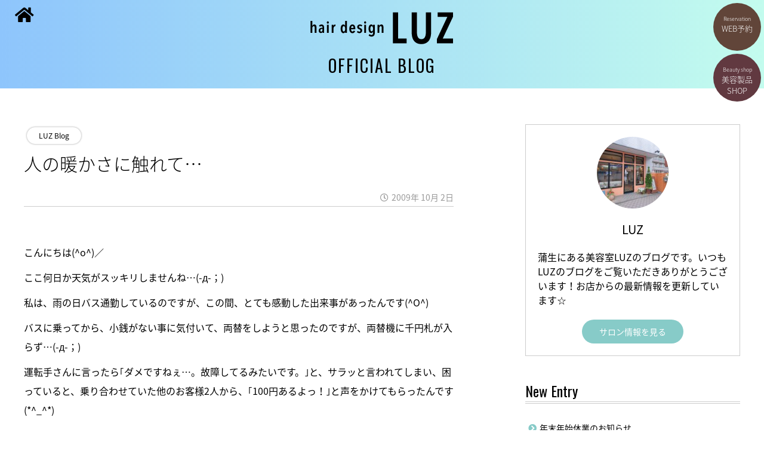

--- FILE ---
content_type: text/html; charset=UTF-8
request_url: https://hd-luz.com/383/
body_size: 10447
content:
<!DOCTYPE html>
<!--[if lt IE 7 ]><html class="ie ie6" lang="ja"> <![endif]--> 
<!--[if IE 7 ]><html class="ie ie7" lang="ja"> <![endif]--> 
<!--[if IE 8 ]><html class="ie ie8" lang="ja"> <![endif]--> 
<!--[if IE 9 ]><html class="ie ie9" lang="ja"> <![endif]--> 
<!--[if (gt IE 9)|!(IE)]><!--> 
<html class="" lang="ja"><!--<![endif]--><head>
<meta charset="UTF-8">
<meta http-equiv="X-UA-Compatible" content="IE=edge">

<meta http-equiv="Content-Type" content="text/html; charset=UTF-8" />
<meta http-equiv="Content-Style-Type" content="text/css" />
<meta http-equiv="Content-Script-Type" content="text/javascript" />
<meta name="viewport" content="width=device-width" />


<link rel="stylesheet" href="https://hd-luz.com/wp-content/themes/template2/style.css" type="text/css" />
<link rel="stylesheet" href="https://hd-luz.com/wp-content/themes/template2/js/drawer.min.css" type="text/css" />
<!--[if lt IE 9]>
<script src="http://css3-mediaqueries-js.googlecode.com/svn/trunk/css3-mediaqueries.js"></script>
<![endif]-->

    <!--[if lt IE 9]>
<script src="http://html5shiv.googlecode.com/svn/trunk/html5.js"></script>
<![endif]-->

<script src="https://hd-luz.com/wp-content/themes/template2/js/respond.min.js"></script>
<script src="https://ajax.googleapis.com/ajax/libs/jquery/3.7.1/jquery.min.js"></script>


<script src="https://hd-luz.com/wp-content/themes/template2/js/pagetop.js" type="text/javascript"></script>
<script src="https://hd-luz.com/wp-content/themes/template2/js/photo.js" type="text/javascript"></script>
<script src="https://hd-luz.com/wp-content/themes/template2/js/drawer.min.js" type="text/javascript"></script>
<script src="https://hd-luz.com/wp-content/themes/template2/js/iscroll.js" type="text/javascript"></script>
<script src="https://hd-luz.com/wp-content/themes/template2/js/jquery.bgswitcher.js" type="text/javascript"></script>
<!--objedt-fit（IE対策）-->
<script src="https://cdnjs.cloudflare.com/ajax/libs/object-fit-images/3.2.3/ofi.js"></script>
<script>objectFitImages();</script>
    
<script src="https://use.typekit.net/cgi0dut.js"></script>
<script>try{Typekit.load({ async: true });}catch(e){}</script>


<script>
$(function() {
    $('.drawer').drawer();
});
</script>   

<link rel="alternate" type="application/rss+xml" title="蒲生の美容院・美容室｜ルース RSS Feed" href="https://hd-luz.com/feed/" />
<link rel="alternate" type="application/atom+xml" title="蒲生の美容院・美容室｜ルース Atom Feed" href="https://hd-luz.com/feed/atom/" />
<link rel="pingback" href="https://hd-luz.com/xmlrpc.php" />
<link rel="shortcut icon" href="https://hd-luz.com/wp-content/themes/template2/favicon.ico" />

<link href="https://fonts.googleapis.com/css?family=Oswald|Pacifico|Noto+Serif+JP&display=swap" rel="stylesheet">
<link rel="stylesheet" href="https://use.fontawesome.com/releases/v5.8.2/css/all.css" integrity="sha384-oS3vJWv+0UjzBfQzYUhtDYW+Pj2yciDJxpsK1OYPAYjqT085Qq/1cq5FLXAZQ7Ay" crossorigin="anonymous">



<!-- Google tag (gtag.js) -->
<script async src="https://www.googletagmanager.com/gtag/js?id=G-ZJJ0995CWW"></script>
<script>
  window.dataLayer = window.dataLayer || [];
  function gtag(){dataLayer.push(arguments);}
  gtag('js', new Date());

  gtag('config', 'G-ZJJ0995CWW');
</script>
	<style>img:is([sizes="auto" i], [sizes^="auto," i]) { contain-intrinsic-size: 3000px 1500px }</style>
	
		<!-- All in One SEO 4.9.3 - aioseo.com -->
		<title>人の暖かさに触れて… | 蒲生の美容院・美容室｜ルース</title>
	<meta name="description" content="こんにちは(^o^)／ ここ何日か天気がスッキリしませんね…(-д-；) 私は、雨の日バス通勤しているのですが" />
	<meta name="robots" content="max-image-preview:large" />
	<meta name="author" content="yuko takase"/>
	<link rel="canonical" href="https://hd-luz.com/383/" />
	<meta name="generator" content="All in One SEO (AIOSEO) 4.9.3" />
		<meta property="og:locale" content="ja_JP" />
		<meta property="og:site_name" content="蒲生の美容院・美容室｜ルース | 蒲生の美容院 LUZ(ルース)の公式ホームページです。最新の技術にもこだわり、親切な接客も印象に残ります。便利な携帯予約も導入してますので、是非ご利用下さいませ。" />
		<meta property="og:type" content="article" />
		<meta property="og:title" content="人の暖かさに触れて… | 蒲生の美容院・美容室｜ルース" />
		<meta property="og:description" content="こんにちは(^o^)／ ここ何日か天気がスッキリしませんね…(-д-；) 私は、雨の日バス通勤しているのですが" />
		<meta property="og:url" content="https://hd-luz.com/383/" />
		<meta property="article:published_time" content="2009-10-02T01:37:11+00:00" />
		<meta property="article:modified_time" content="2009-10-02T01:37:11+00:00" />
		<meta name="twitter:card" content="summary_large_image" />
		<meta name="twitter:title" content="人の暖かさに触れて… | 蒲生の美容院・美容室｜ルース" />
		<meta name="twitter:description" content="こんにちは(^o^)／ ここ何日か天気がスッキリしませんね…(-д-；) 私は、雨の日バス通勤しているのですが" />
		<script type="application/ld+json" class="aioseo-schema">
			{"@context":"https:\/\/schema.org","@graph":[{"@type":"Article","@id":"https:\/\/hd-luz.com\/383\/#article","name":"\u4eba\u306e\u6696\u304b\u3055\u306b\u89e6\u308c\u3066\u2026 | \u84b2\u751f\u306e\u7f8e\u5bb9\u9662\u30fb\u7f8e\u5bb9\u5ba4\uff5c\u30eb\u30fc\u30b9","headline":"\u4eba\u306e\u6696\u304b\u3055\u306b\u89e6\u308c\u3066\u2026","author":{"@id":"https:\/\/hd-luz.com\/author\/yuko-takase\/#author"},"publisher":{"@id":"https:\/\/hd-luz.com\/#organization"},"image":{"@type":"ImageObject","url":"https:\/\/hd-luz.com\/wp-content\/uploads\/2019\/08\/e995b7e38184e38390e382b9efbc924-300x200.jpg"},"datePublished":"2009-10-02T10:37:11+09:00","dateModified":"2009-10-02T10:37:11+09:00","inLanguage":"ja","mainEntityOfPage":{"@id":"https:\/\/hd-luz.com\/383\/#webpage"},"isPartOf":{"@id":"https:\/\/hd-luz.com\/383\/#webpage"},"articleSection":"LUZ Blog"},{"@type":"BreadcrumbList","@id":"https:\/\/hd-luz.com\/383\/#breadcrumblist","itemListElement":[{"@type":"ListItem","@id":"https:\/\/hd-luz.com#listItem","position":1,"name":"\u5bb6","item":"https:\/\/hd-luz.com","nextItem":{"@type":"ListItem","@id":"https:\/\/hd-luz.com\/category\/blog\/#listItem","name":"LUZ Blog"}},{"@type":"ListItem","@id":"https:\/\/hd-luz.com\/category\/blog\/#listItem","position":2,"name":"LUZ Blog","item":"https:\/\/hd-luz.com\/category\/blog\/","nextItem":{"@type":"ListItem","@id":"https:\/\/hd-luz.com\/383\/#listItem","name":"\u4eba\u306e\u6696\u304b\u3055\u306b\u89e6\u308c\u3066\u2026"},"previousItem":{"@type":"ListItem","@id":"https:\/\/hd-luz.com#listItem","name":"\u5bb6"}},{"@type":"ListItem","@id":"https:\/\/hd-luz.com\/383\/#listItem","position":3,"name":"\u4eba\u306e\u6696\u304b\u3055\u306b\u89e6\u308c\u3066\u2026","previousItem":{"@type":"ListItem","@id":"https:\/\/hd-luz.com\/category\/blog\/#listItem","name":"LUZ Blog"}}]},{"@type":"Organization","@id":"https:\/\/hd-luz.com\/#organization","name":"\u84b2\u751f\u306e\u7f8e\u5bb9\u9662\u30fb\u7f8e\u5bb9\u5ba4\uff5c\u30eb\u30fc\u30b9","description":"\u84b2\u751f\u306e\u7f8e\u5bb9\u9662 LUZ(\u30eb\u30fc\u30b9)\u306e\u516c\u5f0f\u30db\u30fc\u30e0\u30da\u30fc\u30b8\u3067\u3059\u3002\u6700\u65b0\u306e\u6280\u8853\u306b\u3082\u3053\u3060\u308f\u308a\u3001\u89aa\u5207\u306a\u63a5\u5ba2\u3082\u5370\u8c61\u306b\u6b8b\u308a\u307e\u3059\u3002\u4fbf\u5229\u306a\u643a\u5e2f\u4e88\u7d04\u3082\u5c0e\u5165\u3057\u3066\u307e\u3059\u306e\u3067\u3001\u662f\u975e\u3054\u5229\u7528\u4e0b\u3055\u3044\u307e\u305b\u3002","url":"https:\/\/hd-luz.com\/"},{"@type":"Person","@id":"https:\/\/hd-luz.com\/author\/yuko-takase\/#author","url":"https:\/\/hd-luz.com\/author\/yuko-takase\/","name":"yuko takase","image":{"@type":"ImageObject","@id":"https:\/\/hd-luz.com\/383\/#authorImage","url":"https:\/\/secure.gravatar.com\/avatar\/a6f0a260d2fec8e217a0344dd72c5ee0?s=96&d=mm&r=g","width":96,"height":96,"caption":"yuko takase"}},{"@type":"WebPage","@id":"https:\/\/hd-luz.com\/383\/#webpage","url":"https:\/\/hd-luz.com\/383\/","name":"\u4eba\u306e\u6696\u304b\u3055\u306b\u89e6\u308c\u3066\u2026 | \u84b2\u751f\u306e\u7f8e\u5bb9\u9662\u30fb\u7f8e\u5bb9\u5ba4\uff5c\u30eb\u30fc\u30b9","description":"\u3053\u3093\u306b\u3061\u306f(^o^)\uff0f \u3053\u3053\u4f55\u65e5\u304b\u5929\u6c17\u304c\u30b9\u30c3\u30ad\u30ea\u3057\u307e\u305b\u3093\u306d\u2026(-\u0434-\uff1b) \u79c1\u306f\u3001\u96e8\u306e\u65e5\u30d0\u30b9\u901a\u52e4\u3057\u3066\u3044\u308b\u306e\u3067\u3059\u304c","inLanguage":"ja","isPartOf":{"@id":"https:\/\/hd-luz.com\/#website"},"breadcrumb":{"@id":"https:\/\/hd-luz.com\/383\/#breadcrumblist"},"author":{"@id":"https:\/\/hd-luz.com\/author\/yuko-takase\/#author"},"creator":{"@id":"https:\/\/hd-luz.com\/author\/yuko-takase\/#author"},"image":{"@type":"ImageObject","url":"https:\/\/hd-luz.com\/wp-content\/uploads\/2019\/08\/e995b7e38184e38390e382b9efbc924-300x200.jpg","@id":"https:\/\/hd-luz.com\/383\/#mainImage"},"primaryImageOfPage":{"@id":"https:\/\/hd-luz.com\/383\/#mainImage"},"datePublished":"2009-10-02T10:37:11+09:00","dateModified":"2009-10-02T10:37:11+09:00"},{"@type":"WebSite","@id":"https:\/\/hd-luz.com\/#website","url":"https:\/\/hd-luz.com\/","name":"\u84b2\u751f\u306e\u7f8e\u5bb9\u9662\u30fb\u7f8e\u5bb9\u5ba4\uff5c\u30eb\u30fc\u30b9","description":"\u84b2\u751f\u306e\u7f8e\u5bb9\u9662 LUZ(\u30eb\u30fc\u30b9)\u306e\u516c\u5f0f\u30db\u30fc\u30e0\u30da\u30fc\u30b8\u3067\u3059\u3002\u6700\u65b0\u306e\u6280\u8853\u306b\u3082\u3053\u3060\u308f\u308a\u3001\u89aa\u5207\u306a\u63a5\u5ba2\u3082\u5370\u8c61\u306b\u6b8b\u308a\u307e\u3059\u3002\u4fbf\u5229\u306a\u643a\u5e2f\u4e88\u7d04\u3082\u5c0e\u5165\u3057\u3066\u307e\u3059\u306e\u3067\u3001\u662f\u975e\u3054\u5229\u7528\u4e0b\u3055\u3044\u307e\u305b\u3002","inLanguage":"ja","publisher":{"@id":"https:\/\/hd-luz.com\/#organization"}}]}
		</script>
		<!-- All in One SEO -->

<link rel="alternate" type="application/rss+xml" title="蒲生の美容院・美容室｜ルース &raquo; 人の暖かさに触れて… のコメントのフィード" href="https://hd-luz.com/383/feed/" />
<script type="text/javascript">
/* <![CDATA[ */
window._wpemojiSettings = {"baseUrl":"https:\/\/s.w.org\/images\/core\/emoji\/15.0.3\/72x72\/","ext":".png","svgUrl":"https:\/\/s.w.org\/images\/core\/emoji\/15.0.3\/svg\/","svgExt":".svg","source":{"concatemoji":"https:\/\/hd-luz.com\/wp-includes\/js\/wp-emoji-release.min.js?ver=6.7.4"}};
/*! This file is auto-generated */
!function(i,n){var o,s,e;function c(e){try{var t={supportTests:e,timestamp:(new Date).valueOf()};sessionStorage.setItem(o,JSON.stringify(t))}catch(e){}}function p(e,t,n){e.clearRect(0,0,e.canvas.width,e.canvas.height),e.fillText(t,0,0);var t=new Uint32Array(e.getImageData(0,0,e.canvas.width,e.canvas.height).data),r=(e.clearRect(0,0,e.canvas.width,e.canvas.height),e.fillText(n,0,0),new Uint32Array(e.getImageData(0,0,e.canvas.width,e.canvas.height).data));return t.every(function(e,t){return e===r[t]})}function u(e,t,n){switch(t){case"flag":return n(e,"\ud83c\udff3\ufe0f\u200d\u26a7\ufe0f","\ud83c\udff3\ufe0f\u200b\u26a7\ufe0f")?!1:!n(e,"\ud83c\uddfa\ud83c\uddf3","\ud83c\uddfa\u200b\ud83c\uddf3")&&!n(e,"\ud83c\udff4\udb40\udc67\udb40\udc62\udb40\udc65\udb40\udc6e\udb40\udc67\udb40\udc7f","\ud83c\udff4\u200b\udb40\udc67\u200b\udb40\udc62\u200b\udb40\udc65\u200b\udb40\udc6e\u200b\udb40\udc67\u200b\udb40\udc7f");case"emoji":return!n(e,"\ud83d\udc26\u200d\u2b1b","\ud83d\udc26\u200b\u2b1b")}return!1}function f(e,t,n){var r="undefined"!=typeof WorkerGlobalScope&&self instanceof WorkerGlobalScope?new OffscreenCanvas(300,150):i.createElement("canvas"),a=r.getContext("2d",{willReadFrequently:!0}),o=(a.textBaseline="top",a.font="600 32px Arial",{});return e.forEach(function(e){o[e]=t(a,e,n)}),o}function t(e){var t=i.createElement("script");t.src=e,t.defer=!0,i.head.appendChild(t)}"undefined"!=typeof Promise&&(o="wpEmojiSettingsSupports",s=["flag","emoji"],n.supports={everything:!0,everythingExceptFlag:!0},e=new Promise(function(e){i.addEventListener("DOMContentLoaded",e,{once:!0})}),new Promise(function(t){var n=function(){try{var e=JSON.parse(sessionStorage.getItem(o));if("object"==typeof e&&"number"==typeof e.timestamp&&(new Date).valueOf()<e.timestamp+604800&&"object"==typeof e.supportTests)return e.supportTests}catch(e){}return null}();if(!n){if("undefined"!=typeof Worker&&"undefined"!=typeof OffscreenCanvas&&"undefined"!=typeof URL&&URL.createObjectURL&&"undefined"!=typeof Blob)try{var e="postMessage("+f.toString()+"("+[JSON.stringify(s),u.toString(),p.toString()].join(",")+"));",r=new Blob([e],{type:"text/javascript"}),a=new Worker(URL.createObjectURL(r),{name:"wpTestEmojiSupports"});return void(a.onmessage=function(e){c(n=e.data),a.terminate(),t(n)})}catch(e){}c(n=f(s,u,p))}t(n)}).then(function(e){for(var t in e)n.supports[t]=e[t],n.supports.everything=n.supports.everything&&n.supports[t],"flag"!==t&&(n.supports.everythingExceptFlag=n.supports.everythingExceptFlag&&n.supports[t]);n.supports.everythingExceptFlag=n.supports.everythingExceptFlag&&!n.supports.flag,n.DOMReady=!1,n.readyCallback=function(){n.DOMReady=!0}}).then(function(){return e}).then(function(){var e;n.supports.everything||(n.readyCallback(),(e=n.source||{}).concatemoji?t(e.concatemoji):e.wpemoji&&e.twemoji&&(t(e.twemoji),t(e.wpemoji)))}))}((window,document),window._wpemojiSettings);
/* ]]> */
</script>
<style id='wp-emoji-styles-inline-css' type='text/css'>

	img.wp-smiley, img.emoji {
		display: inline !important;
		border: none !important;
		box-shadow: none !important;
		height: 1em !important;
		width: 1em !important;
		margin: 0 0.07em !important;
		vertical-align: -0.1em !important;
		background: none !important;
		padding: 0 !important;
	}
</style>
<link rel='stylesheet' id='wp-block-library-css' href='https://hd-luz.com/wp-includes/css/dist/block-library/style.min.css?ver=6.7.4' type='text/css' media='all' />
<link rel='stylesheet' id='aioseo/css/src/vue/standalone/blocks/table-of-contents/global.scss-css' href='https://hd-luz.com/wp-content/plugins/all-in-one-seo-pack/dist/Lite/assets/css/table-of-contents/global.e90f6d47.css?ver=4.9.3' type='text/css' media='all' />
<style id='classic-theme-styles-inline-css' type='text/css'>
/*! This file is auto-generated */
.wp-block-button__link{color:#fff;background-color:#32373c;border-radius:9999px;box-shadow:none;text-decoration:none;padding:calc(.667em + 2px) calc(1.333em + 2px);font-size:1.125em}.wp-block-file__button{background:#32373c;color:#fff;text-decoration:none}
</style>
<style id='global-styles-inline-css' type='text/css'>
:root{--wp--preset--aspect-ratio--square: 1;--wp--preset--aspect-ratio--4-3: 4/3;--wp--preset--aspect-ratio--3-4: 3/4;--wp--preset--aspect-ratio--3-2: 3/2;--wp--preset--aspect-ratio--2-3: 2/3;--wp--preset--aspect-ratio--16-9: 16/9;--wp--preset--aspect-ratio--9-16: 9/16;--wp--preset--color--black: #000000;--wp--preset--color--cyan-bluish-gray: #abb8c3;--wp--preset--color--white: #ffffff;--wp--preset--color--pale-pink: #f78da7;--wp--preset--color--vivid-red: #cf2e2e;--wp--preset--color--luminous-vivid-orange: #ff6900;--wp--preset--color--luminous-vivid-amber: #fcb900;--wp--preset--color--light-green-cyan: #7bdcb5;--wp--preset--color--vivid-green-cyan: #00d084;--wp--preset--color--pale-cyan-blue: #8ed1fc;--wp--preset--color--vivid-cyan-blue: #0693e3;--wp--preset--color--vivid-purple: #9b51e0;--wp--preset--gradient--vivid-cyan-blue-to-vivid-purple: linear-gradient(135deg,rgba(6,147,227,1) 0%,rgb(155,81,224) 100%);--wp--preset--gradient--light-green-cyan-to-vivid-green-cyan: linear-gradient(135deg,rgb(122,220,180) 0%,rgb(0,208,130) 100%);--wp--preset--gradient--luminous-vivid-amber-to-luminous-vivid-orange: linear-gradient(135deg,rgba(252,185,0,1) 0%,rgba(255,105,0,1) 100%);--wp--preset--gradient--luminous-vivid-orange-to-vivid-red: linear-gradient(135deg,rgba(255,105,0,1) 0%,rgb(207,46,46) 100%);--wp--preset--gradient--very-light-gray-to-cyan-bluish-gray: linear-gradient(135deg,rgb(238,238,238) 0%,rgb(169,184,195) 100%);--wp--preset--gradient--cool-to-warm-spectrum: linear-gradient(135deg,rgb(74,234,220) 0%,rgb(151,120,209) 20%,rgb(207,42,186) 40%,rgb(238,44,130) 60%,rgb(251,105,98) 80%,rgb(254,248,76) 100%);--wp--preset--gradient--blush-light-purple: linear-gradient(135deg,rgb(255,206,236) 0%,rgb(152,150,240) 100%);--wp--preset--gradient--blush-bordeaux: linear-gradient(135deg,rgb(254,205,165) 0%,rgb(254,45,45) 50%,rgb(107,0,62) 100%);--wp--preset--gradient--luminous-dusk: linear-gradient(135deg,rgb(255,203,112) 0%,rgb(199,81,192) 50%,rgb(65,88,208) 100%);--wp--preset--gradient--pale-ocean: linear-gradient(135deg,rgb(255,245,203) 0%,rgb(182,227,212) 50%,rgb(51,167,181) 100%);--wp--preset--gradient--electric-grass: linear-gradient(135deg,rgb(202,248,128) 0%,rgb(113,206,126) 100%);--wp--preset--gradient--midnight: linear-gradient(135deg,rgb(2,3,129) 0%,rgb(40,116,252) 100%);--wp--preset--font-size--small: 13px;--wp--preset--font-size--medium: 20px;--wp--preset--font-size--large: 36px;--wp--preset--font-size--x-large: 42px;--wp--preset--spacing--20: 0.44rem;--wp--preset--spacing--30: 0.67rem;--wp--preset--spacing--40: 1rem;--wp--preset--spacing--50: 1.5rem;--wp--preset--spacing--60: 2.25rem;--wp--preset--spacing--70: 3.38rem;--wp--preset--spacing--80: 5.06rem;--wp--preset--shadow--natural: 6px 6px 9px rgba(0, 0, 0, 0.2);--wp--preset--shadow--deep: 12px 12px 50px rgba(0, 0, 0, 0.4);--wp--preset--shadow--sharp: 6px 6px 0px rgba(0, 0, 0, 0.2);--wp--preset--shadow--outlined: 6px 6px 0px -3px rgba(255, 255, 255, 1), 6px 6px rgba(0, 0, 0, 1);--wp--preset--shadow--crisp: 6px 6px 0px rgba(0, 0, 0, 1);}:where(.is-layout-flex){gap: 0.5em;}:where(.is-layout-grid){gap: 0.5em;}body .is-layout-flex{display: flex;}.is-layout-flex{flex-wrap: wrap;align-items: center;}.is-layout-flex > :is(*, div){margin: 0;}body .is-layout-grid{display: grid;}.is-layout-grid > :is(*, div){margin: 0;}:where(.wp-block-columns.is-layout-flex){gap: 2em;}:where(.wp-block-columns.is-layout-grid){gap: 2em;}:where(.wp-block-post-template.is-layout-flex){gap: 1.25em;}:where(.wp-block-post-template.is-layout-grid){gap: 1.25em;}.has-black-color{color: var(--wp--preset--color--black) !important;}.has-cyan-bluish-gray-color{color: var(--wp--preset--color--cyan-bluish-gray) !important;}.has-white-color{color: var(--wp--preset--color--white) !important;}.has-pale-pink-color{color: var(--wp--preset--color--pale-pink) !important;}.has-vivid-red-color{color: var(--wp--preset--color--vivid-red) !important;}.has-luminous-vivid-orange-color{color: var(--wp--preset--color--luminous-vivid-orange) !important;}.has-luminous-vivid-amber-color{color: var(--wp--preset--color--luminous-vivid-amber) !important;}.has-light-green-cyan-color{color: var(--wp--preset--color--light-green-cyan) !important;}.has-vivid-green-cyan-color{color: var(--wp--preset--color--vivid-green-cyan) !important;}.has-pale-cyan-blue-color{color: var(--wp--preset--color--pale-cyan-blue) !important;}.has-vivid-cyan-blue-color{color: var(--wp--preset--color--vivid-cyan-blue) !important;}.has-vivid-purple-color{color: var(--wp--preset--color--vivid-purple) !important;}.has-black-background-color{background-color: var(--wp--preset--color--black) !important;}.has-cyan-bluish-gray-background-color{background-color: var(--wp--preset--color--cyan-bluish-gray) !important;}.has-white-background-color{background-color: var(--wp--preset--color--white) !important;}.has-pale-pink-background-color{background-color: var(--wp--preset--color--pale-pink) !important;}.has-vivid-red-background-color{background-color: var(--wp--preset--color--vivid-red) !important;}.has-luminous-vivid-orange-background-color{background-color: var(--wp--preset--color--luminous-vivid-orange) !important;}.has-luminous-vivid-amber-background-color{background-color: var(--wp--preset--color--luminous-vivid-amber) !important;}.has-light-green-cyan-background-color{background-color: var(--wp--preset--color--light-green-cyan) !important;}.has-vivid-green-cyan-background-color{background-color: var(--wp--preset--color--vivid-green-cyan) !important;}.has-pale-cyan-blue-background-color{background-color: var(--wp--preset--color--pale-cyan-blue) !important;}.has-vivid-cyan-blue-background-color{background-color: var(--wp--preset--color--vivid-cyan-blue) !important;}.has-vivid-purple-background-color{background-color: var(--wp--preset--color--vivid-purple) !important;}.has-black-border-color{border-color: var(--wp--preset--color--black) !important;}.has-cyan-bluish-gray-border-color{border-color: var(--wp--preset--color--cyan-bluish-gray) !important;}.has-white-border-color{border-color: var(--wp--preset--color--white) !important;}.has-pale-pink-border-color{border-color: var(--wp--preset--color--pale-pink) !important;}.has-vivid-red-border-color{border-color: var(--wp--preset--color--vivid-red) !important;}.has-luminous-vivid-orange-border-color{border-color: var(--wp--preset--color--luminous-vivid-orange) !important;}.has-luminous-vivid-amber-border-color{border-color: var(--wp--preset--color--luminous-vivid-amber) !important;}.has-light-green-cyan-border-color{border-color: var(--wp--preset--color--light-green-cyan) !important;}.has-vivid-green-cyan-border-color{border-color: var(--wp--preset--color--vivid-green-cyan) !important;}.has-pale-cyan-blue-border-color{border-color: var(--wp--preset--color--pale-cyan-blue) !important;}.has-vivid-cyan-blue-border-color{border-color: var(--wp--preset--color--vivid-cyan-blue) !important;}.has-vivid-purple-border-color{border-color: var(--wp--preset--color--vivid-purple) !important;}.has-vivid-cyan-blue-to-vivid-purple-gradient-background{background: var(--wp--preset--gradient--vivid-cyan-blue-to-vivid-purple) !important;}.has-light-green-cyan-to-vivid-green-cyan-gradient-background{background: var(--wp--preset--gradient--light-green-cyan-to-vivid-green-cyan) !important;}.has-luminous-vivid-amber-to-luminous-vivid-orange-gradient-background{background: var(--wp--preset--gradient--luminous-vivid-amber-to-luminous-vivid-orange) !important;}.has-luminous-vivid-orange-to-vivid-red-gradient-background{background: var(--wp--preset--gradient--luminous-vivid-orange-to-vivid-red) !important;}.has-very-light-gray-to-cyan-bluish-gray-gradient-background{background: var(--wp--preset--gradient--very-light-gray-to-cyan-bluish-gray) !important;}.has-cool-to-warm-spectrum-gradient-background{background: var(--wp--preset--gradient--cool-to-warm-spectrum) !important;}.has-blush-light-purple-gradient-background{background: var(--wp--preset--gradient--blush-light-purple) !important;}.has-blush-bordeaux-gradient-background{background: var(--wp--preset--gradient--blush-bordeaux) !important;}.has-luminous-dusk-gradient-background{background: var(--wp--preset--gradient--luminous-dusk) !important;}.has-pale-ocean-gradient-background{background: var(--wp--preset--gradient--pale-ocean) !important;}.has-electric-grass-gradient-background{background: var(--wp--preset--gradient--electric-grass) !important;}.has-midnight-gradient-background{background: var(--wp--preset--gradient--midnight) !important;}.has-small-font-size{font-size: var(--wp--preset--font-size--small) !important;}.has-medium-font-size{font-size: var(--wp--preset--font-size--medium) !important;}.has-large-font-size{font-size: var(--wp--preset--font-size--large) !important;}.has-x-large-font-size{font-size: var(--wp--preset--font-size--x-large) !important;}
:where(.wp-block-post-template.is-layout-flex){gap: 1.25em;}:where(.wp-block-post-template.is-layout-grid){gap: 1.25em;}
:where(.wp-block-columns.is-layout-flex){gap: 2em;}:where(.wp-block-columns.is-layout-grid){gap: 2em;}
:root :where(.wp-block-pullquote){font-size: 1.5em;line-height: 1.6;}
</style>
<link rel='stylesheet' id='responsive-lightbox-swipebox-css' href='https://hd-luz.com/wp-content/plugins/responsive-lightbox/assets/swipebox/swipebox.min.css?ver=1.5.2' type='text/css' media='all' />
<link rel='stylesheet' id='wp-pagenavi-css' href='https://hd-luz.com/wp-content/plugins/wp-pagenavi/pagenavi-css.css?ver=2.70' type='text/css' media='all' />
<script type="text/javascript" src="https://hd-luz.com/wp-includes/js/jquery/jquery.min.js?ver=3.7.1" id="jquery-core-js"></script>
<script type="text/javascript" src="https://hd-luz.com/wp-includes/js/jquery/jquery-migrate.min.js?ver=3.4.1" id="jquery-migrate-js"></script>
<script type="text/javascript" src="https://hd-luz.com/wp-content/plugins/responsive-lightbox/assets/dompurify/purify.min.js?ver=3.3.1" id="dompurify-js"></script>
<script type="text/javascript" id="responsive-lightbox-sanitizer-js-before">
/* <![CDATA[ */
window.RLG = window.RLG || {}; window.RLG.sanitizeAllowedHosts = ["youtube.com","www.youtube.com","youtu.be","vimeo.com","player.vimeo.com"];
/* ]]> */
</script>
<script type="text/javascript" src="https://hd-luz.com/wp-content/plugins/responsive-lightbox/js/sanitizer.js?ver=2.6.1" id="responsive-lightbox-sanitizer-js"></script>
<script type="text/javascript" src="https://hd-luz.com/wp-content/plugins/responsive-lightbox/assets/swipebox/jquery.swipebox.min.js?ver=1.5.2" id="responsive-lightbox-swipebox-js"></script>
<script type="text/javascript" src="https://hd-luz.com/wp-includes/js/underscore.min.js?ver=1.13.7" id="underscore-js"></script>
<script type="text/javascript" src="https://hd-luz.com/wp-content/plugins/responsive-lightbox/assets/infinitescroll/infinite-scroll.pkgd.min.js?ver=4.0.1" id="responsive-lightbox-infinite-scroll-js"></script>
<script type="text/javascript" id="responsive-lightbox-js-before">
/* <![CDATA[ */
var rlArgs = {"script":"swipebox","selector":"lightbox","customEvents":"","activeGalleries":true,"animation":true,"hideCloseButtonOnMobile":false,"removeBarsOnMobile":false,"hideBars":true,"hideBarsDelay":5000,"videoMaxWidth":1080,"useSVG":true,"loopAtEnd":false,"woocommerce_gallery":false,"ajaxurl":"https:\/\/hd-luz.com\/wp-admin\/admin-ajax.php","nonce":"7b740916ac","preview":false,"postId":383,"scriptExtension":false};
/* ]]> */
</script>
<script type="text/javascript" src="https://hd-luz.com/wp-content/plugins/responsive-lightbox/js/front.js?ver=2.6.1" id="responsive-lightbox-js"></script>
<link rel="https://api.w.org/" href="https://hd-luz.com/wp-json/" /><link rel="alternate" title="JSON" type="application/json" href="https://hd-luz.com/wp-json/wp/v2/posts/383" /><link rel="EditURI" type="application/rsd+xml" title="RSD" href="https://hd-luz.com/xmlrpc.php?rsd" />
<meta name="generator" content="WordPress 6.7.4" />
<link rel='shortlink' href='https://hd-luz.com/?p=383' />
<link rel="alternate" title="oEmbed (JSON)" type="application/json+oembed" href="https://hd-luz.com/wp-json/oembed/1.0/embed?url=https%3A%2F%2Fhd-luz.com%2F383%2F" />
<link rel="alternate" title="oEmbed (XML)" type="text/xml+oembed" href="https://hd-luz.com/wp-json/oembed/1.0/embed?url=https%3A%2F%2Fhd-luz.com%2F383%2F&#038;format=xml" />
</head>
<body id="blog">
<a name="top" id="top"></a>
<div id="wrapper">
	<header>
        <a href="https://hd-luz.com/category/blog/"><img src="https://hd-luz.com/wp-content/themes/template2/images/head/logo.png" alt="Frays | Belle BLOG" class="Mphoto mb0"/></a>
        <div id="blogtitle" class="text_c fs28 oswald">OFFICIAL BLOG</div>
        <ul class="parallel" id="blog_sns">
            <li class="fs28"><a href="https://hd-luz.com/" target="_blank"><i class="fas fa-home"></i></a></li>
        </ul>
        
    <div id="head_web" class="fs14">
    <a class="head_web_web" href="https://hd-luz.com/web/"><span>Reservation</span>WEB予約</a>
    <a class="head_web_store" href="https://luz008.stores.jp/" target="_blank"><span>Beauty shop</span>美容製品<br />SHOP</a>
    </div>
        
    </header>
    		<div class="mw1200 overflowhidden">
            <div id="blog_content">
						<div class="post">
                <ul class="post-categories">
	<li><a href="https://hd-luz.com/category/blog/" rel="category tag">LUZ Blog</a></li></ul>                <h2 class="blog_title">人の暖かさに触れて…</h2>
                <p class="fs14 day text_r">2009年 10月 2日</p>
                <p>こんにちは(^o^)／</p>
<p>ここ何日か天気がスッキリしませんね…(-д-；)</p>
<p>私は、雨の日バス通勤しているのですが、この間、とても感動した出来事があったんです(^O^)</p>
<p>バスに乗ってから、小銭がない事に気付いて、両替をしようと思ったのですが、両替機に千円札が入らず…(-д-；)</p>
<p>運転手さんに言ったら｢ダメですねぇ…。故障してるみたいです。｣と、サラッと言われてしまい、困っていると、乗り合わせていた他のお客様2人から、｢100円あるよっ！｣と声をかけてもらったんです(*^_^*)</p>
<p>初めは、借りるのはどうかと躊躇していたのですが、どうやら1人の方は100円玉を10枚もっているとの事！(◎o◎)</p>
<p>両替して頂いた上に、｢良かったね〜｣と言って、にこっと笑いかけてくれて…(*^_^*)</p>
<p>ホントに、暖かい人だなぁと感激しちゃいました＼(≧▽≦)丿</p>
<p>私も、人に優しく心の暖かい人間でありたいと思います(*^−&#8217;)ノ</p>
<p><a href="http://blog.legend.st/hd-luz/wp-content/uploads/2009/10/e995b7e38184e38390e382b9efbc924.jpg" data-rel="lightbox-image-0" data-rl_title="" data-rl_caption=""><img fetchpriority="high" decoding="async" class="aligncenter size-medium wp-image-393" title="" src="http://blog.legend.st/hd-luz/wp-content/uploads/2009/10/e995b7e38184e38390e382b9efbc924-300x200.jpg" alt="一台で〜す！" width="300" height="200" /></a></p>
<p>＊一台で〜す！</p>
                <p class="postinfo">カテゴリー：<a href="https://hd-luz.com/category/blog/" rel="category tag">LUZ Blog</a></p>
			</div>
						<p class="pagelink">
				<span class="pageprev">&laquo; <a href="https://hd-luz.com/395/" rel="next">次の記事</a></span>
				<span class="pagenext"><a href="https://hd-luz.com/374/" rel="prev">前の記事</a> &raquo;</span>
			</p>
			
			
            </div>
<div id="blog_side">
    <div class="blog_side_prof mb40">
                <div class="prof_pict"><img width="150" height="150" src="https://hd-luz.com/wp-content/uploads/2019/07/DSCF1447-150x150.jpg" class="attachment-thumbnail size-thumbnail wp-post-image" alt="" decoding="async" loading="lazy" /></div>
        <p class="text_c mb20 fs20">LUZ</p>
        <p class="fs16 mb20">蒲生にある美容室LUZのブログです。いつもLUZのブログをご覧いただきありがとうございます！お店からの最新情報を更新しています☆</p>
                <p class="salonblog fs14 text_c"><a href="https://hd-luz.com/#top_info" target="_blank">サロン情報を見る</a></p>
    </div>
    <div class="blog_side_cont mb40">
        <h3 class="fs24 mb20">New Entry</h3>
        <ul>
                  <li><a href="https://hd-luz.com/10740/">年末年始休業のお知らせ</a></li>
                  <li><a href="https://hd-luz.com/10731/">&#x1f380;12月のご予約・年末年始休業のお知らせ&#x1f38d;</a></li>
                  <li><a href="https://hd-luz.com/10720/">秋の乾燥対策におすすめのアイテム&#x2728;</a></li>
                  <li><a href="https://hd-luz.com/10711/">髪質改善と秋カラーで叶える大人の艶髪&#x2728;</a></li>
                  <li><a href="https://hd-luz.com/10701/">ケラフェクトシリーズ新入荷です。</a></li>
                </ul>
    </div>
    <div class="blog_side_cont mb40">
        <h3 class="fs24 mb20">Category</h3>
        <ul>
            	<li class="cat-item cat-item-38"><a href="https://hd-luz.com/category/%e3%83%a1%e3%82%a4%e3%82%af/">メイク</a>
</li>
	<li class="cat-item cat-item-6"><a href="https://hd-luz.com/category/blog/">LUZ Blog</a>
<ul class='children'>
	<li class="cat-item cat-item-27"><a href="https://hd-luz.com/category/blog/short_style/">ショートスタイル</a>
</li>
	<li class="cat-item cat-item-28"><a href="https://hd-luz.com/category/blog/long_style/">ロングスタイル</a>
</li>
	<li class="cat-item cat-item-29"><a href="https://hd-luz.com/category/blog/hitorigoto/">独り言</a>
</li>
	<li class="cat-item cat-item-31"><a href="https://hd-luz.com/category/blog/hair_gallery/">ヘアギャラリー</a>
</li>
	<li class="cat-item cat-item-4"><a href="https://hd-luz.com/category/blog/news/">お知らせ</a>
</li>
	<li class="cat-item cat-item-5"><a href="https://hd-luz.com/category/blog/latest/">最新！！</a>
</li>
	<li class="cat-item cat-item-8"><a href="https://hd-luz.com/category/blog/excitement/">感動したこと☆</a>
</li>
	<li class="cat-item cat-item-19"><a href="https://hd-luz.com/category/blog/tencyou/">店長</a>
</li>
	<li class="cat-item cat-item-21"><a href="https://hd-luz.com/category/blog/syukumou/">縮毛矯正（ストデジ、ストカール）</a>
</li>
	<li class="cat-item cat-item-23"><a href="https://hd-luz.com/category/blog/digital_perm/">低温デジタルパーマ</a>
</li>
	<li class="cat-item cat-item-24"><a href="https://hd-luz.com/category/blog/alkali_color/">アルカリカラー</a>
</li>
	<li class="cat-item cat-item-25"><a href="https://hd-luz.com/category/blog/hanahena_color/">ハナヘナカラー</a>
</li>
	<li class="cat-item cat-item-26"><a href="https://hd-luz.com/category/blog/extension/">エクステ</a>
</li>
</ul>
</li>
	<li class="cat-item cat-item-11"><a href="https://hd-luz.com/category/customer_photo/">お客様フォト</a>
</li>
        </ul>
    </div>
    <div class="blog_side_cont mb40">
        <h3 class="fs24 mb20">Calendar</h3>
        <ul>
            <table id="wp-calendar" class="wp-calendar-table">
	<caption>2026年1月</caption>
	<thead>
	<tr>
		<th scope="col" title="月曜日">月</th>
		<th scope="col" title="火曜日">火</th>
		<th scope="col" title="水曜日">水</th>
		<th scope="col" title="木曜日">木</th>
		<th scope="col" title="金曜日">金</th>
		<th scope="col" title="土曜日">土</th>
		<th scope="col" title="日曜日">日</th>
	</tr>
	</thead>
	<tbody>
	<tr>
		<td colspan="3" class="pad">&nbsp;</td><td>1</td><td>2</td><td>3</td><td>4</td>
	</tr>
	<tr>
		<td>5</td><td>6</td><td>7</td><td>8</td><td>9</td><td>10</td><td>11</td>
	</tr>
	<tr>
		<td>12</td><td>13</td><td>14</td><td>15</td><td>16</td><td>17</td><td>18</td>
	</tr>
	<tr>
		<td>19</td><td>20</td><td>21</td><td>22</td><td>23</td><td>24</td><td id="today">25</td>
	</tr>
	<tr>
		<td>26</td><td>27</td><td>28</td><td>29</td><td>30</td><td>31</td>
		<td class="pad" colspan="1">&nbsp;</td>
	</tr>
	</tbody>
	</table><nav aria-label="前と次の月" class="wp-calendar-nav">
		<span class="wp-calendar-nav-prev"><a href="https://hd-luz.com/date/2025/12/">&laquo; 12月</a></span>
		<span class="pad">&nbsp;</span>
		<span class="wp-calendar-nav-next">&nbsp;</span>
	</nav>        </ul>
    </div>
</div>	</div>
<p id="page-top"><a href="#wrap"><i class="fas fa-chevron-up"></i></a></p>
<footer id="blog_foot">
	<p class="text_c fs14 copyright">Copyright (c) LUZ All Rights Reserved.</p>
</footer>
</div>
<script type="text/javascript" src="https://hd-luz.com/wp-content/plugins/throws-spam-away/js/tsa_params.min.js?ver=3.8.1" id="throws-spam-away-script-js"></script>
</body></html>

--- FILE ---
content_type: text/css
request_url: https://hd-luz.com/wp-content/themes/template2/style.css
body_size: 9608
content:
/*
Theme Name: Based Template2
Theme URI: http://www.salon-hansoku.com/
Description: A theme by <a href="http://www.salon-hansoku.com/">wish</a>.
Version: 1.1
Author: wish
Author URI: http://www.salon-hansoku.com/
*/
/* CSS Document */

@charset "UTF-8";
/* CSS Document */

/*全ページ共通*/
@import url(//fonts.googleapis.com/earlyaccess/notosansjapanese.css);
body,h1, h2, h3, h4, h5, h6, p, address,
ul, ol, li, dl, dt, dd,
table, caption, th, td, img, form {
        margin: 0;
        padding: 0;
        border: none;
        font-style: normal;
        font-weight: normal;
        font-size: 100%;
        text-align: left;
        list-style-type: none;
		font-family: 'Noto Sans Japanese', sans-serif;
	}
	
.noto100 {font-weight:100;}
.noto200 {font-weight:200;}
.noto300 {font-weight:300;}
.noto400 {font-weight:400;}
.noto500 {font-weight:500;}
.noto600 {font-weight:600;}
.noto700 {font-weight:700;}
.noto800 {font-weight:800;}
.noto900 {font-weight:900;}

img {
	vertical-align:top;
	vertical-align:bottom;
}
a{
	text-decoration: none;
	color: #000;
}
body{
	background:#fff;
	}
#wrapper{
	width:100%;
	margin:0 auto;
	}
header{
    position: fixed
}


h1{
	font-size:11px;
	line-height: 20px;
    margin: 5px 0 10px;
    color: #666;
}
.drawer-menu li{
    font-family: 'Oswald', sans-serif;
    font-size: 21px;
    text-align: center
}
.drawer-menu li a{
    display: block;
    width: 100%;
    padding: 10px 0;
    border-bottom:dotted 1px #ccc
}
.drawer-menu li span{
    display: block;
    font-size: 12px;
    color: #666
}
#head_web{
	overflow:hidden;
    position: fixed;
    right:0;
    top:0;
    z-index:20000;
}
#head_web a{
    display: block;
    height: 80px;
    width: 80px;
    text-align: center;
    border-radius:50%;
    color:#fff;
    font-weight:200;
	font-size:13px;
	margin:5px;
}
#head_web a span{
	font-size:9px;
    display: block;
    padding-top:20px;
}
#head_web a.head_web_web{
    background:#614539;
}
#head_web a.head_web_store{
    background:#613940;
}


#head_web .head_web_web a:hover,
#head_web .head_web_web a:active,
#head_web .head_web_store a:hover,
#head_web .head_web_store a:active{
	filter: alpha(opacity=50);
	-moz-opacity:0.50;
	opacity:0.50;
}



#slideshow{
    width: 100%;
    height: 100vh;
    position:relative;
    background-size: auto 100%;
    background-position: top center;
    vertical-align: middle;
    margin-bottom: 80px
}
#logo{
    display: table-cell;
  vertical-align: middle;
    height: 100vh;
    width: 100vw
}
#logo p{
    background: rgba(255,255,255,.5);
    text-align: center;
}
#bs-demo > div{
  z-index: 0 !important;
}
#contents {
	overflow:hidden;
	font-size: 16px;
	margin:0 auto;
}

#page-top {
    position: fixed;
    bottom: 30px;
    right: 30px;
	z-index:20000;
}
#page-top a {
    background: #666;
    text-decoration: none;
    color: #fff !important;
    width: 50px;
    height: 50px;
    line-height: 50px;
    text-align: center;
    display: block;
    border-radius: 25px;
	font-size: 18px;
}
#page-top a:hover {
    text-decoration: none;
    background: #999;
}
footer{
	font-size:14px;
	margin:0px 0 0 0;
	background: #444;
	padding-top: 20px;
    
}
footer a{
	color:#fff;
	text-decoration:none;
}
#f_innner{
    max-width: 1060px;
    margin: auto auto 30px;
    overflow: hidden
}

#add{
    text-align: center;
    font-weight: 200;
    color: #fff
}
#f_list ul li{
    font-size: 16px;
    margin: 0 0 10px
}
#f_list ul li:before {
  font-family: "Font Awesome 5 Free";
  content: '\f054';
  font-weight: 900;
    color: #fff;
    padding-right: 5px
}

.copyright{
	text-align:center;
	font-size:14px;
	padding:13px 0;
    background: #fff;
    color: #000
}
#contact_form{
    width: 100%;
    border-top: solid 1px #ccc;
    border-left: solid 1px #ccc;
    border-collapse:collapse;
}
#contact_form th,
#contact_form td{
    padding: 15px;
    font-size: 16px;
    border-right: solid 1px #ccc;
    border-bottom:solid 1px #ccc
}
#contact_form th{
    background: #f2f2f2
}
#contact_form td:not(#date) input ,
#contact_form td textarea{
    width: 96%;
    padding: 10px 2%;
    border: solid 1px #ccc;
    box-shadow: 2px 2px 4px #ccc inset;
    font-size: 16px
}
#contact_form td#date input,
#contact_form td#date select{
    font-size: 16px
}
.wpcf7 input[type="submit"] {
	font-size: 20px!important;
	padding: 0.2em 0.4em;
	background: #fbf8f0;
	color: #a9894b;
	border-radius: 4px;
	cursor: pointer;
	border: 1px solid #e5ddc7!important;
    width: 100% !important;
    box-shadow: 3px 3px 0px #e5ddc7!important;
}
.parallel{
    text-align: center;
	font-size: 0;
}
.parallel_l{
    text-align: left;
}
.parallel li{
    display: -moz-inline-box;
	display: inline-block;
	/display: inline;
	/zoom: 1;
	vertical-align:top;
}





/* ■■共通CSS■■  */


.mt10{margin-top: 10px !important}

.mb0{margin-bottom:0!important ;}
.mb5{margin-bottom:5px!important ;}
.mb10{margin-bottom:10px !important;}
.mb15{margin-bottom:15px!important ;}
.mb20{margin-bottom:20px!important ;}
.mb30{margin-bottom:30px!important ;}
.mb40{margin-bottom:40px!important ;}
.mb50{margin-bottom:50px!important ;}
.mb60{margin-bottom:60px!important ;}
.mb80{margin-bottom:80px!important ;}
.mb100{margin-bottom:100px!important ;}
.mb200{margin-bottom:200px!important ;}


/*テキストサイズ*/
.fs10{font-size: 10px}
.fs12{font-size: 12px}
.fs14{font-size: 14px}
.fs16{font-size: 16px}
.fs18{font-size: 18px}
.fs20{font-size: 20px}
.fs22{font-size: 22px}
.fs24{font-size: 24px}
.fs26{font-size: 26px}
.fs28{font-size: 28px}
.fs30{font-size: 30px}
.fs32{font-size: 32px}
.fs36{font-size: 36px}
.fs40{font-size: 40px}
.fs60{font-size: 60px}

.fw500{font-weight: 500}
.fw700{font-weight: 700}

.lh2{line-height: 2em}

.serif{font-family: 'Pacifico', cursive;}
.noto{font-family: 'Noto Sans Japanese', sans-serif;}
.jpserif{font-family: 'Noto Serif JP', serif;}
.oswald{font-family: 'Oswald', sans-serif;}


.text_c{text-align:center;}
.text_r{text-align: right}

.color{color: #87cbc8 !important}
.black{color: #000 !important;
text-shadow: none!important}

.overflowhidden{overflow: hidden}
.overflowauto{overflow: auto}

.Mphoto{
    display: block;
    margin-left: auto;
    margin-right: auto
}

.mw1000{
    max-width:1000px;
    margin-left: auto;
    margin-right: auto;
}

.basic_table {
    width: 100%;
    border-collapse: collapse
}
.basic_table th,
.basic_table td{
    padding: 15px 2%;
    border-bottom: dotted 1px #ccc
}
.basic_table th{
	width:20%;
    font-weight: 500;
    font-size: 17px;
}
.basic_table th::before{
    font-family: "Font Awesome 5 Free";
    content: '\f0c8';
    font-weight: 900;
    padding-right: 10px;
    color: #87cbc8
}

/*============PC=============*/
@media only screen and (min-width:1060px) {
    a:hover img{
        filter: alpha(opacity=70);
        -moz-opacity:0.70;
        opacity:0.70;
    }
    #sp_logo{
        display: none
    }
    #logo a:hover img{
        filter: alpha(opacity=100);
        -moz-opacity:1;
        opacity:1;
    }
    header{
        margin: auto
    }
    #logo{
        margin-bottom: 20px
    }
    

	h1{
		max-width: 1060px;
	}
    #f_logo{
        float: left;
        width: 250px
    }
    #f_list{
        float: right;
        width: 700px;
        overflow: hidden;
        padding-top: 10px
    }
    #f_list ul{
        float: left;
        width: 33%
    }

    
    #main{
        margin-left: 5em;
        margin-right: 5em;
    }
    
    
    /*----ホーム（PC）----*/
    .inner{
        margin-left: 5em;
        margin-right: 5em;
    }
    body#top .page_cont{
        background-position:  left 60px top;
    }
    #top_concept{
        background: url(images/top/bg.gif) left 60px top no-repeat,
            url(images/top/concept.png) left top no-repeat !important;
    }
	#top_topics .pct img{
		width:230px;
		height:auto
	}
    #top_cata{
    background-image: url(images/top/bg.gif),
        url(images/top/bg2.gif)
         !important;
        background-position: left 60px top,
            center center!important;
        background-repeat: no-repeat,no-repeat;
    }

    #top_catalog li{
		margin: 0 10px;
		width:22%;
	}
	#top_catalog li:first-child{
		margin-left: 0 !important
	}
	#top_catalog li:last-child{
		margin-right: 0 !important
	}
    #top_blog ul{
        text-align: left !important;
        margin-left: 30%
    }
    #top_blog ul li{
        width: 31%;
        margin-right: 3%;
    }
    #top_blog ul li:last-child{
        margin-right: 0
    }
    #top_blog .page_title span.inline{
        display: block
    }
    .sp_more{
        display: none
    }
    #top_info .company_map{
        float: right;
        width: 48%;
        margin-bottom: 30px;
        
    }
    
    #top_info table{
        float: left;
        width: 48%!important;
    }
    #top_info .salonphoto{
        clear: both
    }

    
    /*--- 初めての方へ（PC） --------------*/
    body#beginner .Rphoto{
        float:right;
        margin:10px 0 10px 20px;
        height:auto;
        width: 30%;
    }
    /*-------メニュー（PC）-------*/
    .menu_box{
        display: inline-block;
        width: 44%;
        vertical-align: top;
        margin:0 2% 2%
    }



    /*-------------- スタッフ紹介 （PC）--------------*/
    .staff_name{
		top:40%;
        right: 20%
    }

	
	
    /*-------------- アクセスマップ （PC）--------------*/

	/*------------- クーポン（PC） -------------*/

	/*---リクルート（PC）-----------*/
    .recruit_cont2{
        padding: 2em 10em
    }
    .bgff{
        width: 70%
    }
    .bgff2{
        margin-left: 30%
    }
	/*ブログ（PC）*/
    #blog_content{
        width: 60%;
        float: left
    }
    #blog_side{
        width: 30%;
        float: right
    }
/*--------------- ヘアカタログ（PC） ---------------*/
    #catalog_serch ul{
        text-align:center !important;
    }
.works_box{
        width: 22%;
        margin-left: 1%;
        margin-right: 1%;
    }
    .works_box:nth-child(4),
    .works_box:nth-child(8),
    .works_box:nth-child(12),
    .works_box:nth-child(16),
    .works_box:nth-child(20){
        margin-right: 0%;
    }
    #catalog_works ul li{
        width: 25%
    }
    #photo_container{
        width: 450px;
        float: left
    }
    #catalog_ex{
        width: 500px;
        float: right
    }
    
    /*ヘアデータ（PC）*/
    #Lstylist{
        float: left;
        width: 180px;
        margin-right: 20px
    }
    .staff_works_box ul li img{
        width: 73px !important;
    }
    /*WEB予約（PC）*/
    .web_cont .parallel li{
        width: 20%;
        margin: 0 2%
    }
}



/*============ipad=============*/
@media
only screen and (min-device-width: 768px) and (max-device-width: 1059px),
only screen and (min-width: 768px) and (max-width: 1059px) {
	h1{
		margin-left: 10px;
        margin-bottom: 10px
	}
    #logo{
        margin:0 0 20px 10px;
		height:70vh !important
    }

    #Rhead{
        right:10px !important
    }
	#sp_logo{
        display: none
    }
    #slideshow{
		height:70vh !important
	}
    

    #f_list{
        text-align: center;
        border: solid 1px #ccc;
        padding: 20px 20px 10px;
        border-right: none;
        border-left: none;
        font-size: 0
    }
    #f_list ul{
        display: inline-block;
        width: 33%
    }

    #main{
        margin-left: 3em;
        margin-right: 3em;
    }
    /*----ホーム（ipad）----*/
    .inner{
        margin-left: 3em;
        margin-right: 3em;
    }
    body#top .page_cont{
        background-position:  left 30px top;
    }
    #top_concept{
        background: url(images/top/bg.gif) left 30px top no-repeat,
            url(images/top/concept.png) left top no-repeat !important;
    }
    #top_cata{
    background-image: url(images/top/bg.gif),
        url(images/top/bg2.gif)
         !important;
        background-position: left 30px top,
            center center!important;
        background-repeat: no-repeat,no-repeat;
    }
    #top_topics ul li a{
        height: 150px
    }
    .object-fit{
        width: 150px; /* 任意の幅を指定 */
        height: 150px; /* 任意の高さを指定 */
        object-fit: cover;
        font-family: 'object-fit: cover;'; /*IE対策*/
    }

    #top_catalog li{
		margin: 0 2% 4%;
		width: 46%;
		
	}
	#top_catalog li img{
		width: 100%;
		height: auto;
		max-width: 400px;
	}

    #top_blog ul{
        margin-bottom: 20px
    }
    #top_blog ul li{
        width: 100%;
        border-bottom: dotted 1px #ccc;
        padding-bottom: 10px;
        margin-bottom: 10px;
        overflow: hidden
    }
    #top_blog ul li .blog_pct{
        float: left;
        width: 230px;
        margin-right: 20px
    }

    /*--- 初めての方へ（ipad） --------------*/

    body#beginner .Rphoto{
        float:right;
        margin:10px 0 10px 20px;
        height:auto;
        width: 40%;
    }
    
    

    /*-------メニュー（ipad）-------*/


    /*-------------- スタッフ紹介 （ipad）--------------*/
    .staff_name{
        top:40%;
        right: 10%
    } 


    /*-------------- アクセスマップ （ipad）--------------*/

    /*------------- クーポン（ipad） -------------*/

	/*---リクルート（ipad）-----------*/
    .recruit_cont2{
        padding: 1em 3em
    }
    .bgff{
        width: 90%;
    }
    .bgff2{
        margin-left: 10%
    }
	/*---ブログ（ipad）-----------*/
    .mw1200{
        padding: 0 20px
    }
    #blog_content{
        float: left;
        width: 60%;
    }
    #blog_side{
        float: right;
        width: 30%
    }
    .eyecatch{
        width: 40% !important
    }
    .blog_ichiran p{
        overflow: auto
    }
/*--------------- ヘアカタログ （ipad）---------------*/
#catalog_works ul li{
        width: 50%
    }
    #catalog_works ul li:nth-child(2) a{
        border-right: solid 1px #ccc
    }
    #catalog_works ul li:nth-child(1) a,
    #catalog_works ul li:nth-child(2) a{
        border-bottom: none
    }
    .works_box{
        width: 22%;
        margin-left: 1%;
        margin-right: 1%;
    }

    #photo_container{
        width: 48%;
        float: left
    }
    #catalog_ex{
        width: 48%;
        float: right
    }
    
    /*ヘアデータ（ipad）*/
    #Lstylist{
        margin-bottom: 20px
    }
    #Lstylist p.name{
        text-align: center
    }
    #Lstylist img{
        display: block;
        margin: auto
    }
    .staff_works_box ul li img{
        width: 71px !important
    }
    
    /*アイテム（ipad）*/
    #itemRphoto{
        width: 40%;
        height: auto
    }
    
    /*WEB予約（ipad）*/
    .web_cont .parallel li{
        width: 20%;
        margin: 0 2%
    }
	

}

/*============タブレット・スマホ共通=============*/
@media
only screen and (min-device-width: 300px) and (max-device-width: 767px),
only screen and (min-width: 300px) and (max-width: 767px) {
	#slideshow{
		height:40vh !important
	}
	#logo{
		height:40vh !important
	}
	#logo img{
		width:200px;
	}
    #f_list{
        text-align: center;
        border: solid 1px #ccc;
        padding: 20px 20px 10px;
        border-right: none;
        border-left: none;
        font-size: 0
    }
    #f_list ul{
        overflow: hidden
    }
    #f_list ul li{
        float: left;
        margin-right: 30px
    }

    #main{
        margin-left: 2em;
        margin-right: 2em;
    }


    /*予約ボタン（タブレット・スマホ）*/
	
#head_web a{
    height:60px;
    width:60px;
	font-size:11px;
	line-height:1.3em;
}
#head_web a span{
	font-size:7px;
	padding-top:10px;
}
	
    /*ホーム（タブレット・スマホ）*/
    .inner{
        margin-left: 2.5em;
        margin-right: 2.5em;
    }
    body#top .page_cont{
        background-position:  left 20px top;
    }
    
    .page_title{
        font-size: 40px!important;
    }

    
    
    #top_concept{
        background: url(images/top/bg.gif) left 20px top no-repeat,
            url(images/top/concept.png) left top no-repeat !important;
    }
    #top_cata{
    background-image: url(images/top/bg.gif),
        url(images/top/bg2.gif)
         !important;
        background-position: left 20px top,
            center center!important;
        background-repeat: no-repeat,no-repeat;
    }
    .top_title{
        float: none !important
    }
    #top_topics ul{
        margin-left: 0!important
    }
    #top_topics ul li img{
        width: 100px; /* 任意の幅を指定 */
        height: 150px; /* 任意の高さを指定 */
        object-fit: cover;
        font-family: 'object-fit: cover;'; /*IE対策*/
    }
    #top_catalog li{
		margin: 0 2% 4%;
		width: 46%;
		
	}
	#top_catalog li img{
		margin-left: auto;
		margin-right: auto;
		display: block
	}
    
    
    /*---リクルート（タブレット・スマホ）-----------*/
    .recruit_cont1 .inbl{
        display: block !important;
        width: 100% !important
    }
    .recruit_cont1 .fs36{
        margin-bottom: 20px
    }
    .recruit_cont2{
        padding: 1em 
    }
    .bgff{
        padding: 5% !important
    }
    
    /*---ブログ（タブレット・スマホ）-----------*/
    .mw1200{
        padding: 0 20px
    }
    #blog_content{
        margin-bottom: 80px
    }
    .blog_ichiran .eyecatch{
        width: 50%
    }
    /*WEB予約（ipad）*/
    .web_cont .parallel li{
        width: 42%;
        margin: 0 4% 30px
    }
}

/*============タブレット=============*/

@media
only screen and (min-device-width: 481px) and (max-device-width: 767px),
only screen and (min-width: 481px) and (max-width: 767px) {

	.foot_list{
		text-align: left !important;
		border: solid 2px #fff;
		border-left: none;
		border-right:none;
		padding: 10px 0;
	}


    
	
	
    /*ホーム（タブレット）*/


    #top_blog ul{
        margin-bottom: 20px
    }
    #top_blog ul li{
        width: 100%;
        border-bottom: dotted 1px #ccc;
        padding-bottom: 10px;
        margin-bottom: 10px;
        overflow: hidden
    }
    #top_blog ul li .blog_pct{
        float: left;
        width: 40%;
        margin-right: 20px
    }

    
    
    /*--- 初めての方へ（タブレット） --------------*/
    body#beginner .Rphoto{
        float:right;
        margin:10px 0 10px 20px;
        height:auto;
        width: 50%;
    }
    /*-------------- メニュー（タブレット） --------------*/


    /*-------------- スタッフ紹介 （タブレット）--------------*/
    .staff_name{
        top:35%;
        right: 5%
    }

    /*-------------- アクセスマップ （タブレット）--------------*/

	/*------------- クーポン（タブレット） -------------*/

	/*---リクルート（タブレット）-----------*/

	/*---ブログ（タブレット）-----------*/
    

/*ヘアカタログ（タブレット）*/
#catalog_works ul li{
        width: 50%
    }
    #catalog_works ul li:nth-child(2) a{
        border-right: solid 1px #ccc
    }
    #catalog_works ul li:nth-child(1) a,
    #catalog_works ul li:nth-child(2) a{
        border-bottom: none
    }
    .works_box{
        width:45%;
        margin-left: 2%;
        margin-right: 2%;
    }
    
    #photo_container{
        width: 90%
    }
    
    /*アイテム（タブレット）*/
    #itemLphoto{
        width: 40% !important
    }
    .elgon h3 img{
        width: 50%;
        height: auto;
        max-width: 243px;
            
    }
    
}


/*============スマホ=============*/
@media
only screen and (min-device-width: 300px) and (max-device-width: 480px),
only screen and (min-width: 300px) and (max-width: 480px) {
    .drawer-menu li a{
		padding: 5px 0;
	}

	.foot_list{
		text-align: left !important;
		border: solid 2px #fff;
		border-left: none;
		border-right:none;
		padding: 10px 0;
	}
    .company_map{
        margin-bottom: 30px
    }
    table.info td{
        display: block;
        width: 94%;
        padding: 10px 3% !important
    }
    table.info td.list{
        background: #ddd
    }
    .basic_table th,
    .basic_table td{
        display: block;
        width: 96%
    }
    .basic_table th{
        background: #f2f2f2
    }
	/*----ホーム（スマホ）----*/
    

    #top_blog ul{
        margin-bottom: 20px
    }
    #top_blog ul li{
        width: 100%;
        border-bottom: dotted 1px #ccc;
        padding-bottom: 10px;
        margin-bottom: 10px;
        overflow: hidden
    }
    #top_blog ul li .blog_pct{
        float: left;
        margin-right: 20px;
        width: 120px
    }
    #top_blog ul li .blog_pct img{
        width: 100%;
        height: auto
    }
    #top_blog ul li p{
        overflow: auto
    }

    
    /*--- 初めての方へ（スマホ） --------------*/
    body#beginner .Rphoto{
        width:80%;
        height:auto;
        margin: 0 10% 20px
    }

    /*-------メニュー（スマホ）-------*/

    .menulist table tr.border{
        background: none !important;
    }
    .menulist table td.menu,
    .menulist table td.price{
        display: block;
        width: 100%;
        padding: 5px 0 !important
    }

    /*-------------- スタッフ紹介（スマホ）--------------*/
    .staff_name{
        padding: 5px 2em !important;
        bottom;0px;
        left:0;
    }
    .staff_cont .kana{
        font-size: 40px !important
    }
	.staff_cont .mb30{
		margin-bottom:10px!important
	}
	.staff_cont table{
		margin-top:100px;
	}
    
    /*-------------- アクセスマップ （スマホ）--------------*/

    /*------------- クーポン（スマホ） -------------*/

    /*---リクルート（スマホ）-----------*/

	/*ブログ（スマホ）*/
    body#blog header img{
        width: 200px;
        height: auto
    }

/*--------------- ヘアカタログ（スマホ） ---------------*/
#catalog_works ul li{
        width: 100%
    }
    #catalog_works ul li a {
        padding: 10px 0 !important
    }
    #catalog_works ul li:nth-child(1) a ,
    #catalog_works ul li:nth-child(2) a ,
    #catalog_works ul li:nth-child(3) a{
        border-right: solid 1px #ccc
    }
    #catalog_works ul li:nth-child(1) a ,
    #catalog_works ul li:nth-child(2) a ,
    #catalog_works ul li:nth-child(3) a{
        border-bottom: none
    }
    #catalog_serch ul .title{
        width: 94%;
        padding: 10px 3% !important
    }
    .works_box{
        width:45%;
        margin-left: 2%;
        margin-right: 2%;
    }
    
    #photo_container{
        width: 90%
    }
    



/*WEB予約（スマホ）*/

    #web_mail .fs60{
        font-size: 42px!important
    }





}






/*■■■■各ページ個別■■■■*/

/*----ホーム----*/
.page_cont{
    overflow: hidden;
	margin-bottom:100px ;
    
}
body#top .page_cont{
    background-image: url(images/top/bg.gif) ;
    background-repeat: no-repeat
}
.inner {
    padding: 2em 0
}
#main{
    padding: 5em 0
}
img.full,
.full img{
	width:100%;
	height:auto;
}
p.text{
	margin-bottom:20px;
	line-height:1.8em;
}

.Lphoto{
    float: left
}
#page_header{
    height: 70vh;
    background-size: auto 100%;
    background-repeat: repeat-x;
    background-position: center top;
    display: table-cell;
    vertical-align: middle;
    width: 100vw
}

.page_title{
    text-align: center;
    font-family: 'Oswald', sans-serif;
    font-size: 60px;
    color: #fff;
    letter-spacing: 3px;
    line-height: 1em;
    padding: 15px 0;
    text-shadow: 2px 2px 2px #666
}
.page_title span{
    display: block;
    font-size: 16px
}
.top_title{
    text-align: left;
    float: left;
    margin:0 7% 40px 0;
    font-family: 'Oswald', sans-serif;
    font-size: 36px;
    color: #000;
    letter-spacing: 3px;
    line-height: 1em;
    width: 200px;
}
#top_concept div{
    margin-top: 0px;
    overflow: auto
}
#top_topics ul{
    overflow: auto;
    margin-left: 30%;
}
#top_topics ul li{
    position: relative
}
#top_topics ul li a{
    display: block;
    border: solid 1px #ccc;
    margin-bottom: 20px;
    overflow: hidden
}
#top_topics ul li a .pct{
    float: left;
    margin-right: 20px
}
#top_topics ul li p.fs14{
    font-style: italic
}
#top_topics ul li p.oswald{
    position: absolute;
    right:15px;
    bottom:10px
}
#top_catalog{
	text-align: center;
	font-size: 0;
    background: #fff;
    padding: 20px
}

#top_catalog li {
	display: -moz-inline-box;
	display: inline-block;
	/display: inline;
	/zoom: 1;
	vertical-align:top;
}
#top_catalog li img{
	max-width:400px;
	height:auto;
	width:100%;
    display: block;
    margin: auto
}
.more a{
    display: block;
    width: 210px;
    background: #fff;
    border:solid 1px #444;
    text-align: center;
    padding: 15px 0;
    margin: auto;
    font-family: 'Oswald', sans-serif;
}
.more a::after{
    font-family: "Font Awesome 5 Free";
    content: '\f30b';
    font-weight: 900;
    padding-left: 10px;
}

#top_blog p.fs14{
    font-weight: 200
}



#top_info{
    background: #f2f2f2;
    padding:2em 0;
    position: relative;
    z-index: 1
}
#top_info h2{
    text-align: center
}
#top_info table.info{
    width: 100%
}
#top_info table.info td{
    padding: 10px;
    border-bottom: dotted 1px #ccc
}
#top_info table.info td.list{
    font-weight: 700
}
#top_info table.info td a{
    display: block;
    background: #fff;
    border: solid 1px #444;
    padding: 10px;
}
#top_info table.info td a::after{
    font-family: "Font Awesome 5 Free";
    content: '\f30b';
    font-weight: 900;
    padding-left: 10px;
}
#top_info .company_map iframe{
        margin: 0;
        padding: 0;
        box-shadow: 2px 2px 4px #ccc
    }
/*--- 初めての方へ --------------*/

body#beginner .beginner_tittle {
	font-size: 22px;
	line-height: 1.4em;
	margin: 0px 0 30px 0px;
	letter-spacing:1px;
	font-weight:400;
    text-align: center
}
body#beginner h3.beginner_tittle2{
	font-size:22px;
	font-weight:bold;
	margin-bottom: 20px;
    line-height: 1em
}
body#beginner .beginner_tittle span{
    font-size: 18px;
    display: block
}
body#beginner .beginner_subtittle {
	width: 100%;
	margin: 0 0 30px 0;
	padding-bottom: 30px;
	overflow: hidden;
    border-bottom: dotted 1px #ccc;
    line-height: 1.8em;
}
body#beginner .beginner_subtittle:last-child{
    border-bottom: none
}
body#beginner .beginner_subtittle p {
	margin:0 0px 10px;
	line-height: 1.8em;
}
.beginner_subtittle .Rphoto img{
    width: 100%;
    height: auto
}

/*-------メニュー-------*/
.menu_text{
	text-align:center; margin:0 0 40px 0; color:#a60000; 
}
h3.menutitle{
    font-size: 26px !important;
    margin-bottom: 20px;
}
h3.menutitle::before{
    font-family: "Font Awesome 5 Free";
    content: '\f0c8';
    font-weight: 900;
    padding-right: 10px;
}
p.menuex{
    margin:0 0px 15px ;
    color: #555;
    padding: 20px;
    background: #f2f2f2
}
.Mphoto img{
    display: block;
    margin: auto auto 30px;
    width: 100%;
    height: auto;
    max-width: 666px
}

.red{
    color: red
}
.menulist{
    margin-bottom: 60px;
}
.menulist table{
    width: 100%;
    border-collapse:collapse;
    border-bottom: solid 1px #ccc;
}
.menulist table tr.border{
    background: url(images/menu/line.gif) left top 25px repeat-x;
    border-top: solid 1px #ccc;
}
.menulist table tr.border:first-child{
    border-top:none
}
.menulist table td{
    padding: 15px 0;
    vertical-align: top
}
.menulist table td span{
    background: #fff;
    padding: 0 5px
}
.menulist table td.price{
    text-align: right;
    
}
.menulist table td.price span{
    padding: 0 0 0 20px
}
.menulist table td.menu{
    border-right: none;
    
}
.menulist table td.menu p::before{
    font-family: "Font Awesome 5 Free";
    content: '\f192';
    font-weight: 900;
    color: #87cbc8;
    background: #fff
}
.menulist table td.txt{
    color: #666;
    padding: 0 15px 20px 0px;
}
.menulist table tr#ticket td.fs22{
    font-size: 20px
}
/*-------------- スタッフ紹介 --------------*/
.staff_cont{
    border: solid 1px #ccc;
    padding: 2em;
    max-width: 800px;
    margin: auto;
    position: relative
}
.staff_cont .kana{
    position: absolute;
        left: 10px;
        top:10px;
    line-height: 1em
}
.staff_cont img{
    display: block;
    margin: auto;
    max-width: 460px;
}
.staff_name{
    background: rgba(255,255,255,.6);
    padding: 2em;
    position: absolute;
}
.staff_cont


/*-------クーポン-------*/

#item_loop{
	text-align:left;
}

#coupon_detail{
    border: solid 1px #ccc;
    margin-bottom: 15px;
    width: 100%;
}
#coupon_detail td.shinki ,
#coupon_detail td.all{
    width: 25px;
    color: #fff;
    text-align: center;
    font-size: 14px;
    line-height: 3em;
    font-weight: 200
}
#coupon_detail td.shinki{
    background: #eb6977
}
#coupon_detail td.all{
    background: #f19049
}
#coupon_detail td.detail{
    padding-left: 10px;
    vertical-align: top
}
#coupon_detail td.detail p.menu_name{
    font-size: 20px
}
#coupon_detail td.detail p.price{
    margin-bottom: 10px;
    padding-left: 20px
}
#coupon_detail td.detail p.price .price1{
    font-size: 16px;
    color: #666
}
#coupon_detail td.detail p.price .price2{
    font-size: 24px;
    color: #ff4f62
}
#coupon_detail td.detail p.menu_detail{
    background: #f2f2f2;
    padding: 10px 2%;
    width: 96%;
    color: #666
}


/*リクルート*/
.recruit_cont1 .inbl{
    display: inline-block;
    width: 48%;
    vertical-align: middle
}
.recruit_cont2{
    background-size: auto 100% ;
    background-position: center center ;
    background-repeat: repeat-x;
}
.bgff{
    background: rgba(255,255,255,.8);
    padding: 2%;
}
.bgff2{
    margin-top: 30px
}

/*-------ヘアカタログ-------*/
#catalog_serch{
	margin-bottom:30px;
}
#catalog_serch ul{
	text-align:left;
	margin-bottom:10px;
	padding-bottom:5px;
	border-bottom: dotted 3px #ccc;
}
#catalog_serch ul li{
	font-family: 'PT Sans Narrow', sans-serif;
    font-style: italic;
	font-size:24px;
	display: -moz-inline-box;
	display: inline-block;
	/display: inline;
	/zoom: 1;
	vertical-align:top;
	padding:10px 18px;
	line-height:1em;
    /*font-weight: 500*/
}

#catalog_serch ul li a{
	color:#000;
	text-decoration:none;
}
#catalog_serch ul li a:hover{
	text-decoration:underline;
}
#catalog_serch ul li.title{
	color:#fff;
    font-size:26px !important;
    font-style: italic!important;
	background: #000;
	padding:10px 20px;
	margin-top:0;
}
#catalog_serch ul li a span{
    color: #666;
    font-size: 12px
}
#catalog_serch .carrentworks{
    background: #444;
    
}
#catalog_serch .carrentworks a{
    color: #fff
}
#cata_box{
	text-align:center
}
#cata_box h3{
    font-family: 'PT Sans Narrow', sans-serif;
	text-align: center;
	margin-bottom: 30px;
	font-size: 36px;
    line-height: 1em
}
#cata_box h3 span{
    color: #666;
    font-size: 16px;
    display: block;
}
.works_box{
	display: -moz-inline-box;
	display: inline-block;
	/display: inline;
	/zoom: 1;
	vertical-align:top;
	margin-bottom: 20px
}
.works_box img{
        max-width:400px;
        width:100%;
        height:auto;
        display: block;
        margin: auto auto 5px
    }
.works_box p.name{
    text-align: center;
    font-size: 14px;
    line-height: 1.2em
}
.catalog_pagelink{
	margin-top:50px;
	overflow:hidden;
}
.catalog_pagelink a{
	color:#000;
	text-decoration:none;
}

#pagenavi{
    font-family: 'PT Sans Narrow', sans-serif;
	text-align: center;
	margin: 50px 0 0;
	font-size: 20px;
    line-height: 1em;
    letter-spacing: 1px
}



#cata_sigle_cont p{
	text-align:center
}
#cata_sigle_cont p img.alignnone ,
#cata_sigle_cont p img.alignleft ,
#cata_sigle_cont p img.alignright ,
#cata_sigle_cont p img.aligncenter{
	display: -moz-inline-box;
	display: inline-block;
	/display: inline;
	/zoom: 1;
	vertical-align:top;
	margin:0 5px 10px;
}

#ichiran a{
    color: #000;
    padding: 10px ;
    width: 200px;
    text-align: center;
    display: block;
    margin: auto;
    border: solid 1px #000
}
#hair_singlecont{
	overflow:hidden;
	margin:0 auto 30px;
    max-width: 1060px;
}

/*-----------ヘアデータ-------------*/
.hair_catalog{
    padding-top:1em !important 
}
#container{
    overflow: hidden;
    margin-bottom: 60px;
}
#photo_container{
        margin: 0 auto 50px;
        max-width: 450px;
    }
	#photo_container #hair_thumb_nail{
		overflow: hidden;
		margin: 0 0 10px;
        	padding: 0;
        	width: 100% !important;
	}
	#photo_container #hair_thumb_nail li{
        	float: left;
        	margin-right: 5px;
        	margin-bottom: 5px;
		list-style: none;
		width:80px;
	}
    	#photo_container #hair_thumb_nail li:last-child{
        	margin-right: 0;
    	}
	#photo_container #hair_thumb_nail li img{
        	width: 100% !important;
		height:auto;
		opacity: 0.5;
        	filter: alpha(opacity=50); 
	}
	#photo_container #hair_thumb_nail li.current img{
		opacity: 1;
        	filter: alpha(opacity=100);
	}
	#photo_container #main_photo{
		position: relative;
        	height: 500px;
		margin-bottom:10px;
	}
	#photo_container #main_photo img{
		position: absolute;
		top:0;
		width: 100%;
		left:0;
	}

#catalog_ex h3{
    font-size: 16px;
    font-weight: bold
}
#catalog_ex #stylename{
    font-size: 24px;
    border-bottom: solid 2px #000;
    margin-bottom: 20px;
    display: inline-block;
}
#catalog_ex #styletext{
    padding-bottom: 20px;
    border-bottom: dotted 1px #ccc;
    margin-bottom: 20px;
}
#catalog_ex #styledata ul{
    margin-top: 10px;
    padding-bottom: 20px;
    border-bottom: dotted 1px #ccc;
    margin-bottom: 20px;
}
#catalog_ex #styledata ul li{
    padding: 5px;
    
}
#catalog_ex #styledata ul li span{
    font-weight: bold
}

#stylistdata{
    border:solid 1px #ccc;
    padding: 20px;
    overflow: hidden
}

#stylistdata p.name{
    font-size: 16px;
    font-weight: bold;
    font-style: italic;
    margin-bottom: 10px
}
#stylistdata img{
    width: 180px;
    height: auto
}
.staff_works_box{
    overflow: auto;
}
.staff_works_box p.other{
    font-size: 16px;
    font-weight: bold;
    text-align: center;
    padding: 10px 0;
    margin-bottom: 20px;
    background: #f2f2f2
}
.staff_works_box ul{
    text-align: left
}
.staff_works_box ul li{
    margin: 0 1% 2%;
}

/*WEB予約*/
.web_cont .color{
    color: #fc6620 !important
}
.web_cont .mw600{
    max-width: 600px;
    margin-left: auto;
    margin-right: auto
}
.web_cont .mw600 p,
.web_cont .mw600 img{
    display: inline-block;
    vertical-align: middle
}
.web_cont .mw600 p{
    max-width: 400px
}
#web_mail{
    border: solid 3px #fc6620;
    border-radius: 10px;
    padding: 20px;
    clear: both;
}
#web_mail .text_c p,
#web_mail .text_c img{
    display: inline-block;
    vertical-align: middle
}
.web_cont .ex{
    background: #fc6620;
    padding: 10px 20px;
    color: #fff;
    border-radius: 10px;
}
#web_merit li::before{
    font-family: "Font Awesome 5 Free";
    content: '\f111';
    font-weight: 900;
    color: #fc6620;
    padding-right: 5px
}
#web_merit li{
    padding: 10px
}
/*-----ブログ-----*/
.mw1200{
    max-width: 1200px;
    margin-left: auto;
    margin-right: auto
}
body#blog header{
    position: relative ;
    padding: 10px 0;
    margin-bottom: 60px;
    background-color: #8EC5FC;
background-image: linear-gradient(90deg, #8EC5FC 0%, #c3fcee 100%);

}
#blog_content{

}
.blog_ichiran a{
    display: block;
    box-shadow: 2px 2px 2px #ccc;
    border: solid 1px #eee;
    overflow: hidden
}
.eyecatch{
    float: left;
    width: 330px;
    margin-right: 20px
}
.blog_ichiran p{
    margin: 10px;
    color: #5e6c76;
    word-wrap: break-word;
}

.blog_tittle{
    
    font-size: 20px
}
#blogtitle{
    color: #000;
    padding: 8px 0;
    letter-spacing: 2px
}
#blog_sns{
    position: absolute;
    left: 20px;
    top:10px;
}
#blog_sns li{
    line-height: 1em;
    margin-left: 5px
}
body#blog .copyright{
    padding: 10px;
    background: #999;
    color: #fff
}
.blog_sub{
    font-family: 'Oswald', sans-serif;
    text-align: center;
    font-size: 40px;
    color: #000;
    margin-bottom: 70px
}
.blog_sub span{
    display: block;
    font-size: 16px;
    font-family: 'Noto Sans Japanese', sans-serif;
}
#blog_side h3{
    font-family: 'Oswald', sans-serif;
    border-bottom:double 4px #ccc
}
.blog_side_cont ul li a{
    padding: 10px 5px;
    border-bottom: dotted 1px #ccc;
    font-size: 14px;
    display: block
}
.blog_side_cont ul li a::before{
    font-family: "Font Awesome 5 Free"; 
    font-weight: 900;
    content: "\f138";
    padding-right: 5px;
    color: #87cbc8
}

.blog_side_prof{
    border: solid 1px #ccc;
    padding: 20px
}
.prof_pict img{
    width:120px;
    height: 120px;
    border-radius: 60px;
    display: block;
    margin: auto auto 20px
}
.salonblog a{
    display: block;
    width:150px;
    text-align: center;
    background-color:#87cbc8;
    border-radius: 30px;
    margin: auto;
    color: #fff;
    padding: 10px
}
.followme{
    background-color: #ffeaea;
    padding: 10px
}
.followme ul li{
    margin: 0 5px
}
.goinfo::before{
    font-family: "Font Awesome 5 Free"; 
    font-weight: 900;
    content: "\f107";
    padding-right: 5px;
}

.eyecatch img{
    width: 100%;
    height: auto
}
#blog_foot{
    background: #fff
}
#blog_foot .copyright{
    background: #fff !important;
    color: #000!important;
}
.post-categories{
    overflow: hidden;
    margin-bottom: 5px;
}
.post-categories li a{
    display: block;
    float: left;
    font-size: 12px;
    color: #000;
    background: #fff;
    border-radius: 15px;
    padding: 5px 20px;
    margin: 5px;
    box-shadow: 0 0 3px #999;
}

/*新着ニュース*/
.topics_article{
    max-width: 600px;
    margin: auto
}
.topics_article li{
    font-size: 16px;
    padding-bottom: 10px;
    margin-bottom: 10px;
    border-bottom: dotted 1px #ccc;
    overflow: hidden;
}

.topics_article li p.topics_day{
    font-style: italic;
    font-weight: bold;
    font-size: 13px;
    float: left;
    margin-right: 20px;
    padding-top: 3px
}
.topics_article li p.title{
    overflow: auto
}




/*カレンダー*/
#wp-calendar{
    width: 100%;
    border:solid 1px #ccc;
    border-collapse: collapse
}
#wp-calendar caption{
    text-align: center;
    margin-bottom: 5px;
    font-size: 18px
}
#wp-calendar th,
#wp-calendar td{
    text-align: center;
    padding: 10px 0;
    /*border-bottom:solid 1px #ccc;
    border-right: solid 1px #ccc;*/
}
#wp-calendar th {
    background: #f2f2f2
}
#wp-calendar td a{
    font-weight: bold;
    color: #87cbc8;
    text-decoration: underline
}
#wp-calendar td#prev a,
#wp-calendar td#next a{
    color: #000;
    text-decoration: none
}
#wp-calendar td#prev{
    text-align: left;
    padding-left: 10px
}
#wp-calendar td#next{
    text-align: right;
    padding-right: 10px
}
/*記事*/
.blog_title{
    font-size: 30px;
    font-weight: 200;
    margin-bottom: 20px
}
.post .day{
    color: #999;
    margin: 0 0 60px;
    border-bottom: solid 1px #ccc;
    
}
.post .day::before{
    font-family: "Font Awesome 5 Free"; 
    font-weight: 400;
    content: "\f017";
    padding-right: 5px;
}

.post{
	width:100%;
	margin:0 auto 20px;
	overflow:hidden;
	position:relative;
	}
.post p{
	line-height:2em;
	margin:0 0 10px 0;
    position:relative;
}
p.postinfo{
	color:#555 ;
	margin:20px 0;
	text-align:right;
	clear:both;
	border-bottom:solid 1px #ccc;
	}
p.postinfo a{
	color:#000 ;
	text-decoration:none;
	}
p.postinfo a:hover{
	text-decoration:underline;
	}
/*ページリンク*/
p.pagelink{
	padding:0 0 40px 0;
	}
p.pagelink a{
	color:#000 ;
	}
p.pagelink a:hover{
	text-decoration:underline;
	}
span.pageprev{
	float:left;
	}
span.pagenext{
	float:right;
	}
.single_btn{
    width: 100%;
    overflow: hidden;
    margin-bottom: 60px;
    border-bottom: solid 1px #ccc;
    border-top:solid 1px #ccc;
}
.single_btn a span{
    display: block;
    width: 50%;
    padding: 10px 0;
}
.single_btn a span.prev{float: right;
text-align: right}
.single_btn a span.next{float: left}



/*コメント*/
#comments {
	padding: 0;
	margin:20px 0;
	}
#comments h3 {
	width: 100%;
	font-size: 15px;
	line-height: 30px;
	background:#000;
	margin: 60px 0 10px;
	padding: 0;
	text-indent:15px;
	letter-spacing:1px;
	color:#fff;
	font-weight:bold;
	}
#comments p {
	line-height:1.8em;
	}
#comments p a {
	color: #000;
	}
#comments input, #comments textarea {
	display: block;
    border: solid 1px #ccc;
	}
#comments textarea {
	width:96%;
    border: solid 1px #ccc;
    padding: 1%;
    font-size: 16px
	}
#comments .required { color: #ff0000}
#comments code {
	display:block;
	margin-top:5px;
	margin-bottom:20px;
	}
#comments ul {
	margin: 0;
	padding:0;
}
#comments li.compost {
	list-style-type:none;
	border-bottom: dotted 1px #666;
	margin-bottom: 20px;
	}
#comments p.cominfo {text-align: right}

#comments p.comment-form-comment{
	margin-bottom:20px;
	}
#comments p.form-allowed-tags{
	display:none;
	}
	
	
/*記事内の画像*/
.post img{
	padding:0 0 10px 2px;
	max-width:100%;
	height:auto;
}

.post img.alignnone {
	display:block;
	padding:4px;
	}
.post img.aligncenter {
	display:block;
	margin-left: auto;
	margin-right: auto;
	margin-bottom:12px;
	}

.post img.alignright {
	padding: 4px;
	margin: 0 0 2px 7px;
	display: inline;
	}
.post img.alignleft {
	padding: 4px;
	margin: 0 7px 2px 0;
	display: inline;
	}
.post .alignright {
	float: right;
	}
.post .alignleft {
	float: left
	}
	
	






/*pagenavi*/
.wp-pagenavi {
	clear: both;
	overflow:hidden;
	text-align:center;
	margin-bottom:30px !important;
    margin-top: 70px
}

.wp-pagenavi a, .wp-pagenavi span {
	text-decoration: none;
	border: 1px solid #BFBFBF;
	padding: 3px 5px;
	margin: 2px;
	display: -moz-inline-box;
  display: inline-block;
  /display: inline;
  /zoom: 1;
  vertical-align:top;
  color:#000;
    font-size: 14px !important
}

.wp-pagenavi a:hover, .wp-pagenavi span.current {
	border-color: #000;
}

.wp-pagenavi span.current {
	font-weight: bold;
}



--- FILE ---
content_type: text/css
request_url: https://hd-luz.com/wp-content/themes/template2/js/drawer.min.css
body_size: 1788
content:
/*!
 * jquery-drawer v3.2.2
 * Flexible drawer menu using jQuery, iScroll and CSS.
 * http://git.blivesta.com/drawer
 * License : MIT
 * Author : blivesta <design@blivesta.com> (http://blivesta.com/)
 */

.drawer-open {
  overflow: hidden!important
}

.drawer-nav {
  position: fixed;
  z-index: 2;
  top: 0;
  overflow: hidden;
  width: 16.25rem;
  height: 100%;
  color: #222;
  background-color: #fff
}

.drawer-brand {
  font-size: 1.5rem;
  font-weight: 700;
  line-height: 3.75rem;
  display: block;
  padding-right: .75rem;
  padding-left: .75rem;
  text-decoration: none;
  color: #222
}

.drawer-menu {
  margin: 0;
  padding: 0;
  list-style: none
}

.drawer-menu-item {
  font-size: 1rem;
  display: block;
  padding: .75rem;
  text-decoration: none;
  color: #222
}

.drawer-menu-item:hover {
  text-decoration: underline;
  color: #555;
  background-color: transparent
}

.drawer-overlay {
  position: fixed;
  z-index: 1;
  top: 0;
  left: 0;
  display: none;
  width: 100%;
  height: 100%;
  background-color: rgba(0, 0, 0, .2)
}

.drawer-open .drawer-overlay {
  display: block
}

.drawer--top .drawer-nav {
  top: -100%;
  left: 0;
  width: 100%;
  height: auto;
  max-height: 100%;
  -webkit-transition: top .6s cubic-bezier(.19, 1, .22, 1);
  transition: top .6s cubic-bezier(.19, 1, .22, 1)
}

.drawer--top.drawer-open .drawer-nav {
  top: 0
}

.drawer--top .drawer-hamburger, .drawer--top.drawer-open .drawer-hamburger {
  right: 0
}

.drawer--left .drawer-nav {
  left: -16.25rem;
  -webkit-transition: left .6s cubic-bezier(.19, 1, .22, 1);
  transition: left .6s cubic-bezier(.19, 1, .22, 1)
}

.drawer--left .drawer-hamburger, .drawer--left.drawer-open .drawer-nav, .drawer--left.drawer-open .drawer-navbar .drawer-hamburger {
  left: 0
}

.drawer--left.drawer-open .drawer-hamburger {
  left: 16.25rem
}

.drawer--right .drawer-nav {
  right: -16.25rem;
  -webkit-transition: right .6s cubic-bezier(.19, 1, .22, 1);
  transition: right .6s cubic-bezier(.19, 1, .22, 1)
}

.drawer--right .drawer-hamburger, .drawer--right.drawer-open .drawer-nav, .drawer--right.drawer-open .drawer-navbar .drawer-hamburger {
  right: 0
}

.drawer--right.drawer-open .drawer-hamburger {
  right: 16.25rem
}

.drawer-hamburger {
  position: fixed;
  z-index: 4;
  top: 0;
  display: block;
  box-sizing: content-box;
  width: 2rem;
  padding: 0;
  padding: 18px .75rem 30px;
  -webkit-transition: all .6s cubic-bezier(.19, 1, .22, 1);
  transition: all .6s cubic-bezier(.19, 1, .22, 1);
  -webkit-transform: translateZ(0);
  transform: translateZ(0);
  border: 0;
  outline: 0;
  /*background-color:transparent*/
  background: rgba(255, 255, 255, .6)
}

.drawer-hamburger:hover {
  cursor: pointer;
  /*background-color:transparent*/
  background: rgba(255, 255, 255, .6)
}

.drawer-hamburger-icon {
  position: relative;
  display: block;
  margin-top: 10px;
}

.drawer-hamburger-icon, .drawer-hamburger-icon:after, .drawer-hamburger-icon:before {
  width: 100%;
  height: 4px;
  -webkit-transition: all .6s cubic-bezier(.19, 1, .22, 1);
  transition: all .6s cubic-bezier(.19, 1, .22, 1);
  background-color: #222;
}

.drawer-hamburger-icon:after, .drawer-hamburger-icon:before {
  position: absolute;
  top: -10px;
  left: 0;
  content: " "
}

.drawer-hamburger-icon:after {
  top: 10px
}

.drawer-open .drawer-hamburger-icon {
  background-color: transparent
}

.drawer-open .drawer-hamburger-icon:after, .drawer-open .drawer-hamburger-icon:before {
  top: 0
}

.drawer-open .drawer-hamburger-icon:before {
  -webkit-transform: rotate(45deg);
  transform: rotate(45deg)
}

.drawer-open .drawer-hamburger-icon:after {
  -webkit-transform: rotate(-45deg);
  transform: rotate(-45deg)
}

.sr-only {
  position: absolute;
  overflow: hidden;
  clip: rect(0, 0, 0, 0);
  width: 1px;
  height: 1px;
  margin: -1px;
  padding: 0;
  border: 0
}

.sr-only-focusable:active, .sr-only-focusable:focus {
  position: static;
  overflow: visible;
  clip: auto;
  width: auto;
  height: auto;
  margin: 0
}

.drawer--sidebar, .drawer--sidebar .drawer-contents {
  background-color: #fff
}

@media (min-width:64em) {
  .drawer--sidebar .drawer-hamburger {
    display: none;
    visibility: hidden
  }
  .drawer--sidebar .drawer-nav {
    display: block;
    -webkit-transform: none;
    transform: none;
    position: fixed;
    width: 12.5rem;
    height: 100%
  }
  .drawer--sidebar.drawer--left .drawer-nav {
    left: 0;
    border-right: 1px solid #ddd
  }
  .drawer--sidebar.drawer--left .drawer-contents {
    margin-left: 12.5rem
  }
  .drawer--sidebar.drawer--right .drawer-nav {
    right: 0;
    border-left: 1px solid #ddd
  }
  .drawer--sidebar.drawer--right .drawer-contents {
    margin-right: 12.5rem
  }
  .drawer--sidebar .drawer-container {
    max-width: 48rem
  }
}

@media (min-width:75em) {
  .drawer--sidebar .drawer-nav {
    width: 16.25rem
  }
  .drawer--sidebar.drawer--left .drawer-contents {
    margin-left: 16.25rem
  }
  .drawer--sidebar.drawer--right .drawer-contents {
    margin-right: 16.25rem
  }
  .drawer--sidebar .drawer-container {
    max-width: 60rem
  }
}

.drawer--navbarTopGutter {
  padding-top: 3.75rem
}

.drawer-navbar .drawer-navbar-header {
  border-bottom: 1px solid #ddd;
  background-color: #fff
}

.drawer-navbar {
  z-index: 3;
  top: 0;
  width: 100%
}

.drawer-navbar--fixed {
  position: fixed
}

.drawer-navbar-header {
  position: relative;
  z-index: 3;
  box-sizing: border-box;
  width: 100%;
  height: 3.75rem;
  padding: 0 .75rem;
  text-align: center
}

.drawer-navbar .drawer-brand {
  line-height: 3.75rem;
  display: inline-block;
  padding-top: 0;
  padding-bottom: 0;
  text-decoration: none
}

.drawer-navbar .drawer-brand:hover {
  background-color: transparent
}

.drawer-navbar .drawer-nav {
  padding-top: 3.75rem
}

.drawer-navbar .drawer-menu {
  padding-bottom: 7.5rem
}

@media (min-width:64em) {
  .drawer-navbar {
    height: 3.75rem;
    border-bottom: 1px solid #ddd;
    background-color: #fff
  }
  .drawer-navbar .drawer-navbar-header {
    position: relative;
    display: block;
    float: left;
    width: auto;
    padding: 0;
    border: 0
  }
  .drawer-navbar .drawer-menu--right {
    float: right
  }
  .drawer-navbar .drawer-menu li {
    float: left
  }
  .drawer-navbar .drawer-menu-item {
    line-height: 3.75rem;
    padding-top: 0;
    padding-bottom: 0
  }
  .drawer-navbar .drawer-hamburger {
    display: none
  }
  .drawer-navbar .drawer-nav {
    position: relative;
    left: 0;
    overflow: visible;
    width: auto;
    height: 3.75rem;
    padding-top: 0;
    -webkit-transform: translateZ(0);
    transform: translateZ(0)
  }
  .drawer-navbar .drawer-menu {
    padding: 0
  }
  .drawer-navbar .drawer-dropdown-menu {
    position: absolute;
    width: 16.25rem;
    border: 1px solid #ddd
  }
  .drawer-navbar .drawer-dropdown-menu-item {
    padding-left: .75rem
  }
}

.drawer-dropdown-menu {
  display: none;
  box-sizing: border-box;
  width: 100%;
  margin: 0;
  padding: 0;
  background-color: #fff
}

.drawer-dropdown-menu>li {
  width: 100%;
  list-style: none
}

.drawer-dropdown-menu-item {
  line-height: 3.75rem;
  display: block;
  padding: 0;
  padding-right: .75rem;
  padding-left: 1.5rem;
  text-decoration: none;
  color: #222
}

.drawer-dropdown-menu-item:hover {
  text-decoration: underline;
  color: #555;
  background-color: transparent
}

.drawer-dropdown.open>.drawer-dropdown-menu {
  display: block
}

.drawer-dropdown .drawer-caret {
  display: inline-block;
  width: 0;
  height: 0;
  margin-left: 4px;
  -webkit-transition: opacity .2s ease, -webkit-transform .2s ease;
  transition: opacity .2s ease, -webkit-transform .2s ease;
  transition: transform .2s ease, opacity .2s ease;
  transition: transform .2s ease, opacity .2s ease, -webkit-transform .2s ease;
  -webkit-transform: rotate(0deg);
  transform: rotate(0deg);
  vertical-align: middle;
  border-top: 4px solid;
  border-right: 4px solid transparent;
  border-left: 4px solid transparent
}

.drawer-dropdown.open .drawer-caret {
  -webkit-transform: rotate(180deg);
  transform: rotate(180deg)
}

.drawer-container {
  margin-right: auto;
  margin-left: auto
}

@media (min-width:64em) {
  .drawer-container {
    max-width: 60rem
  }
}

@media (min-width:75em) {
  .drawer-container {
    max-width: 70rem
  }
}

@media only screen and (min-device-width: 300px) and (max-device-width: 480px), only screen and (min-width: 300px) and (max-width: 480px) {
    .drawer-nav {
        width:13rem !important;
    }
    .drawer--left.drawer-open .drawer-hamburger {
        left: 13rem !important;
    }

}